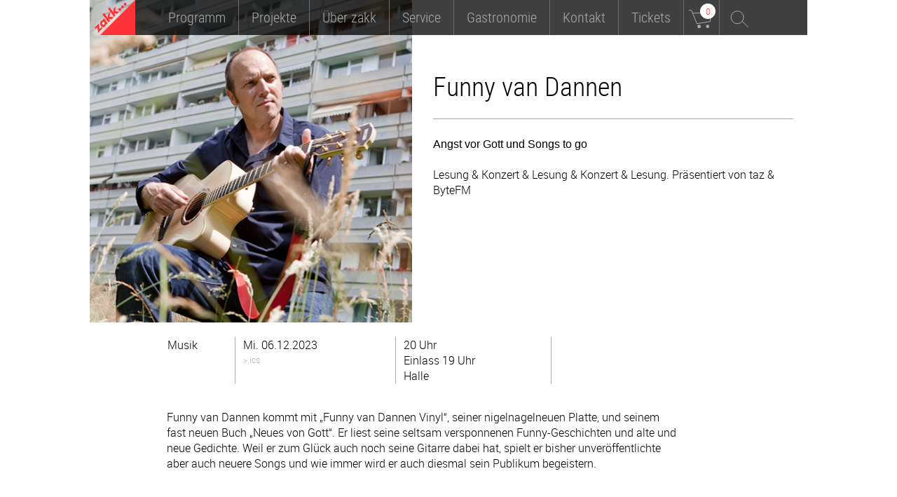

--- FILE ---
content_type: text/html; charset=utf-8
request_url: https://zakk.de/event-detail?event=13297
body_size: 4154
content:
<!DOCTYPE html>
<html lang="de-de" dir="ltr">

<head>
    <meta charset="utf-8">
	<meta name="description" content="zakk ist ein soziokulturelles Zentrum in Düsseldorf mit einem vielfältigen und ambitionierten Kulturprogramm. Das Programm setzt sich zusammen aus den Schwerpunkten Wort &amp; Bühne (Literatur, Kabarett), Musik, Interkultur, Projekte, Politik &amp; Gesellschaft und Discos.">
	<meta name="generator" content="Joomla! - Open Source Content Management">
	<title>zakk - Zentrum für Aktion, Kultur und Kommunikation – leer</title>

    <meta name="viewport" content="width=device-width, initial-scale=1.0, minimum-scale=1.0, maximum-scale=2.0;">
    <link rel="stylesheet" href="/media/templates/site/zakkiopeia/css/base.css" type="text/css"/>
    <link rel="stylesheet" href="/media/templates/site/zakkiopeia/css/jquery.bxslider.css" type="text/css"/>
    <link rel="stylesheet" href="/media/templates/site/zakkiopeia/css/meanmenu.css" type="text/css"/>
    <link rel="stylesheet" href="/media/templates/site/zakkiopeia/css/mediaqueries.css" type="text/css"/>
    <link rel="stylesheet" href="/media/templates/site/zakkiopeia/css/common.css" type="text/css"/>
            <link href="/media/templates/site/zakkiopeia/images/joomla-favicon.svg" rel="icon" type="image/svg+xml">
    <link href="/media/templates/site/zakkiopeia/images/favicon.ico" rel="alternate icon"
          type="image/vnd.microsoft.icon">
    <link href="/media/templates/site/zakkiopeia/images/joomla-favicon-pinned.svg" rel="mask-icon" color="#ff343a">
    <meta name="theme-color" content="#ffffff">
</head>


<!-- ####### insert body classes for special sites, like tickets ####### -->
<body role="document" class="event-detail">

<div id="mother">
    <header id="site-header">
        <div class="box">
            <div id="logo"><a href="/"><span>zakk - Zentrum für Aktion, Kultur und Kommunikation</span></a></div>

            <nav id="topnav">
                <ul class="nav">
                    <li class="nav-item item-102 deeper parent"><a href="/programm/alle" >Programm</a><ul class="mod-menu__sub list-unstyled small subnav"><li class="nav-item item-104"><a href="/programm/alle" >Alle</a></li><li class="nav-item item-128"><a href="/programm/musik" >Musik</a></li><li class="nav-item item-129"><a href="/programm/wort-und-buehne" >Wort &amp; Bühne</a></li><li class="nav-item item-130"><a href="/programm/party" >Party</a></li><li class="nav-item item-131"><a href="/programm/politik-und-gesellschaft" >Politik &amp; Gesellschaft</a></li><li class="nav-item item-132"><a href="/programm/interkultur" >Interkultur</a></li><li class="nav-item item-191"><a href="/programm/strassenfest" >Strassenfest</a></li></ul></li><li class="nav-item item-135 deeper parent"><a href="/projekte/aktuelle-projekte" >Projekte</a><ul class="mod-menu__sub list-unstyled small subnav"><li class="nav-item item-144"><a href="/projekte/aktuelle-projekte" >Aktuelle Projekte</a></li><li class="nav-item item-145"><a href="/projekte/projektarchiv" >Projektarchiv</a></li></ul></li><li class="nav-item item-125 deeper parent"><a href="/ueber-zakk/philosophie" >Über zakk</a><ul class="mod-menu__sub list-unstyled small subnav"><li class="nav-item item-146"><a href="/ueber-zakk/philosophie" >Philosophie</a></li><li class="nav-item item-147"><a href="/ueber-zakk/kompetenzzentrum-interkultur" >Kompetenzzentrum Interkultur</a></li><li class="nav-item item-149"><a href="/ueber-zakk/so-sieht-zakk-aus" >So sieht zakk aus</a></li><li class="nav-item item-150"><a href="/ueber-zakk/zakk-ev" >zakk e.V.</a></li></ul></li><li class="nav-item item-126 deeper parent"><a href="/service/vvk-information" >Service</a><ul class="mod-menu__sub list-unstyled small subnav"><li class="nav-item item-137"><a href="/service/vvk-information" >VVK Information</a></li><li class="nav-item item-155"><a href="/service/gutschein" >Gutschein</a></li><li class="nav-item item-139"><a href="/service/raueme-mieten" >Räume mieten</a></li><li class="nav-item item-140"><a href="/service/raum-und-technik" >Raum &amp; Technik</a></li><li class="nav-item item-142"><a href="/service/presse" >Presse</a></li><li class="nav-item item-143"><a href="/service/faq" >FAQ</a></li></ul></li><li class="nav-item item-127 deeper parent"><a href="/gastronomie/kneipe-biergarten" >Gastronomie</a><ul class="mod-menu__sub list-unstyled small subnav"><li class="nav-item item-152"><a href="/gastronomie/kneipe-biergarten" >Kneipe &amp; Biergarten</a></li></ul></li><li class="nav-item item-136 deeper parent"><a href="/kontakt/anfahrt" >Kontakt</a><ul class="mod-menu__sub list-unstyled small subnav"><li class="nav-item item-138"><a href="/kontakt/anfahrt" >Anfahrt</a></li><li class="nav-item item-141"><a href="/kontakt/kontaktliste" >Kontaktliste</a></li><li class="nav-item item-120"><a href="/kontakt/newsletter" >Newsletter</a></li><li class="nav-item item-123"><a href="/kontakt/impressum" >Impressum</a></li><li class="nav-item item-158"><a href="https://de-de.facebook.com/zakk.ddorf" target="_blank" rel="noopener noreferrer">facebook</a></li></ul></li>

                    <!-- ####### Include for the ticket Navi ####### -->
                    <li class="tn-item-0" id="tickets"><a href="/tickets/"><span>Tickets</span></a></li>
                    <!-- ####### END ####### -->

                </ul>
            </nav>
                            <div id="cart">
    <a href="/warenkorb/" class="sprite">
        <span>warenkorb</span>
        <span class="count">0</span>
    </a>
    <div class="ticket-box">
        <div class="cart-box" id="cart-box" >
            <div class="cart-title">Tickets im Warenkorb</div>
            <div class="cart-content">
                <ul class="cf">
                                            <li class="cf">
                            <h2>Ihr Warenkorb ist leer!</h2>
                            <p>Alle Veranstaltungen im Vorverkauf finden Sie unter <a href="/tickets/">Tickets.</a></p>
                        </li>
                                                                            </ul>
            </div>
        </div>
    </div>
</div>            
            <div id="search">
                <a href="/suche/" class="sprite"><span>Suche</span></a>
                <div class="search-box">
                    <span class="close-search-box sprite"></span>
                    <div class="search-title">Suchen auf der zakk Webseite</div>
                    <div class="search-form">
                        <form method="post" action="/suche/">
                            <input type="text" value="" name="search-query" placeholder="Suchbegriff" class="search-query">
                            <button class="suchen">Suchen</button>
                        </form>
                    </div>
                </div>
            </div>

        </div>
    </header>

    
    <section id="site-content" class="cf">
        <article class="event-block cf " id="event-detail">
            <div class="box cf">
                <div id="event-header" class="has-image">
                                            <div class="event-image-box"><img src="https://zakk.de//images/quadrat/13297.jpg" title="" alt="Bild für die Veranstaltung Funny van Dannen" class="event-list-image"></div>
                                        <div class="event-content-info">
                        <h2>Funny van Dannen</h2>

                        <div class="event-info">
                            <h3>Angst vor Gott und Songs to go</h3>
                            <h4>Lesung &amp; Konzert &amp; Lesung &amp; Konzert &amp; Lesung. Präsentiert von taz &amp; ByteFM</h4>
                            
                        </div>
                    </div>
                </div>

                <!-- ####### Event overview info ####### -->
                <div class="event-overview">
                    <div class="box">
                        <p class="event-categorie">Musik</p>
                        <p class="event-date">
                            Mi. 06.12.2023                            <a href="/event-detail?event=13297&event-ics-cmd=1" target="_blank" class="link-unstyled">
                                <button type="submit" name="ICS" value="ics" class="small-link ics-btn">>.ics</button>
                            </a>
                        </p>
                        <p class="event-time">
    20 Uhr<br>
            Einlass 19 Uhr<br>
                Halle
    </p>                        
<p class="event-price">
                                                </p>                    </div>
                </div>
                <!-- ####### Additional info ####### -->
                <!-- #######  ####### -->
                <div class="event-additional">
                    <div class="box">
                        <p>
                            Funny van Dannen kommt mit „Funny van Dannen Vinyl“, seiner nigelnagelneuen Platte, und seinem fast neuen Buch „Neues von Gott“. Er liest seine seltsam versponnenen Funny-Geschichten und alte und neue Gedichte. Weil er zum Glück auch noch seine Gitarre dabei hat, spielt er bisher unveröffentlichte aber auch neuere Songs und wie immer wird er auch diesmal sein Publikum begeistern. 
                        </p>

                                                                                                        <div class="video-container"><iframe width="560" height="315" src="https://www.youtube.com/embed/fkgwJCli4Gk" title="YouTube video player" frameborder="0" allow="accelerometer; autoplay; clipboard-write; encrypted-media; gyroscope; picture-in-picture; web-share" allowfullscreen></iframe></div>
                                                                            <p>Veranstalter:innen > zakk</p>
                                            </div>
                </div>
                <!-- #######  ####### -->
                <!-- ####### END  additional ####### -->

                <!-- ####### Preview Boxes, juts three of those boxes in a row ####### -->
                <!-- #######  ####### -->
                <div class="programm-preview">
                    <div class="box">
                        <h1 class="red">Au&szlig;erdem im Programm</h1><!-- ####### static title  ####### -->
                        <div class="link-box">
                                                            <a href="/event-detail?event=15243" class="preview-link not-last"><!-- ####### link to event  ####### -->
                                    <span class="linktitle d-inline">Augn</span><!-- ####### event title  ####### -->
                                    <span class="linksubtitle d-block">Heavy Rock </span><!-- ####### event subtitle  ####### -->
                                    <span class="linkinfo d-block">Musik</span>
                                    <span class="linkinfo d-block">Sa. 07.02.2026</span><!-- ####### category and date  ####### -->
                                </a>
                                                            <a href="/event-detail?event=15596" class="preview-link not-last"><!-- ####### link to event  ####### -->
                                    <span class="linktitle d-inline">Nya Yeanafehn – Comedy in English</span><!-- ####### event title  ####### -->
                                    <span class="linksubtitle d-block">American -ish Immigrant | English Stand Up Comedy</span><!-- ####### event subtitle  ####### -->
                                    <span class="linkinfo d-block">Wort &amp; Bühne</span>
                                    <span class="linkinfo d-block">Di. 03.02.2026</span><!-- ####### category and date  ####### -->
                                </a>
                                                            <a href="/event-detail?event=14787" class="preview-link not-last"><!-- ####### link to event  ####### -->
                                    <span class="linktitle d-inline">Andy Strauß: Inhalte hinhalten</span><!-- ####### event title  ####### -->
                                    <span class="linksubtitle d-block">Der eigenartigste Künstler Deutschlands mit neuem Programm</span><!-- ####### event subtitle  ####### -->
                                    <span class="linkinfo d-block">Wort &amp; Bühne</span>
                                    <span class="linkinfo d-block">Mi. 04.02.2026</span><!-- ####### category and date  ####### -->
                                </a>
                                                            <a href="/event-detail?event=15306" class="preview-link "><!-- ####### link to event  ####### -->
                                    <span class="linktitle d-inline">Häppchen und Sekt No 15</span><!-- ####### event title  ####### -->
                                    <span class="linksubtitle d-block">Live.Bühne.Literatur</span><!-- ####### event subtitle  ####### -->
                                    <span class="linkinfo d-block">Wort &amp; Bühne</span>
                                    <span class="linkinfo d-block">Mo. 02.02.2026</span><!-- ####### category and date  ####### -->
                                </a>
                                                    </div>
                    </div>
                </div>
                <!-- #######  ####### -->
                <!-- ####### END  preview ####### -->
            </div>
        </article>
    </section>

    <footer id="site-footer" class="cf">
        <div class="box">
            <nav id="footernav" class="cf">
                <ul class="nav">
                    <li class="nav-item item-121"><a href="/service/faq" >FAQ</a></li><li class="nav-item item-122"><a href="/service/presse" >Presse</a></li><li class="nav-item item-105"><a href="https://de-de.facebook.com/zakk.ddorf" target="_blank" rel="noopener noreferrer">facebook</a></li><li class="nav-item item-246"><a href="https://www.instagram.com/zakk_duesseldorf/" target="_blank" rel="noopener noreferrer">instagram</a></li><li class="nav-item item-157"><a href="/kontakt/impressum" >Impressum</a></li>
                </ul>
                <div class="sprite" id="open-footer"><span>+</span></div>
            </nav>
            <div class="footer-info cf" id="footer-box">
                <div class="box cf">
                    <div class="item cf" id="subscribe-wewsletter">
                        <div id="nl-box">
                            <form method="post" name="subscribeform" id="subscribeform" enctype="multipart/form-data">
                                <h2>Newsletter</h2>
                                <input type=text name="email" value="" id="email" size="20" class="get-newsletter"
                                       placeholder="Email eintragen">
                                <input type=hidden name="htmlemail" value="1">
                                <input type="hidden" name="list[9]" value="signup"/>
                                <input type="hidden" name="subscribe" value="subscribe"/>
                                <div style="display:none"><input type="text" name="VerificationCodeX" value=""
                                                                 size="20"></div>
                                <button class='button newsletter-subcribe'
                                        onclick="if (checkform()) {submitForm();} return false;"
                                >Abonnieren
                                </button>
                                <div id="result" style="color: red;"></div>
                            </form>
                        </div>

                        <div class="text">Nichts verpassen mit unserem monatlichen Newsletter. Mehr Infos <a href="/kontakt/newsletter">hier ...</a></div>
                    </div>
                    <div id="subscribebox_errors">
                        <div id="quicklinks">
                            <h2>Quicklinks</h2>
                            <ul class="nav cf">
                                <li class="nav-item item-170"><a href="/service/faq/#Barrierefreiheit" >Barrierefreiheit</a></li><li class="nav-item item-159"><a href="/kontakt/impressum/#Datenschutz" >Datenschutz</a></li><li class="nav-item item-173"><a href="/service/vvk-information#vvkInfo" >Ermäßigungen</a></li><li class="nav-item item-160"><a href="/service/gutschein" >Gutschein</a></li><li class="nav-item item-174"><a href="/service/raueme-mieten" >Räume mieten</a></li><li class="nav-item item-172"><a href="/ueber-zakk/zakk-ev" >zakk e.V.</a></li><li class="nav-item item-176"><a href="/strassenfest" >Straßenfest</a></li>
                            </ul>
                        </div>
                        <div id="address">
                            <h2>Kontaktieren Sie uns </h2>
                            <p><strong>zakk gGmbH</strong><br>
                                Fichtenstra&szlig;e 40<br>
                                40233 D&uuml;sseldorf<br>
                                Telefon 0211. 97 300 10<br>
                                info@zakk.de</p>

                        </div>
                        <div id="copyright" class="cf">
                            <ul>
                                <li class="item-1"><p>&copy; 2016 zakk GmbH</p></li>
                                <li class="item-2"><p>Mit freundlicher Unterst&uuml;tzung durch die Landeshauptstadt D&uuml;sseldorf</p>
                                </li>
                                <li class="item-3"><a href="https://www.duesseldorf.de/" target="_blank">Landeshauptstadt
                                        D&uuml;sseldorf</a></li>
                            </ul>

                        </div>
                    </div>
                </div>
            </div>
        </div>
    </footer>
    <script src="/media/templates/site/zakkiopeia/js/jquery-1.9.1.min.js" type="text/javascript"></script>
    <script src="/media/templates/site/zakkiopeia/js/jquery-ui.min.js" type="text/javascript"></script>
    <script src="/media/templates/site/zakkiopeia/js/isotope.min.js" type="text/javascript"></script>
    <script src="/media/templates/site/zakkiopeia/js/jquery.meanmenu.min.js"></script>
    <script src="/media/templates/site/zakkiopeia/js/jquery.bxslider.min.js" type="text/javascript"></script>
    <script src="/media/templates/site/zakkiopeia/js/functions.js" type="text/javascript"></script>
    <script src="/media/templates/site/zakkiopeia/js/newsletter.js" type="text/javascript"></script>
        
</div>
</body>
</html>